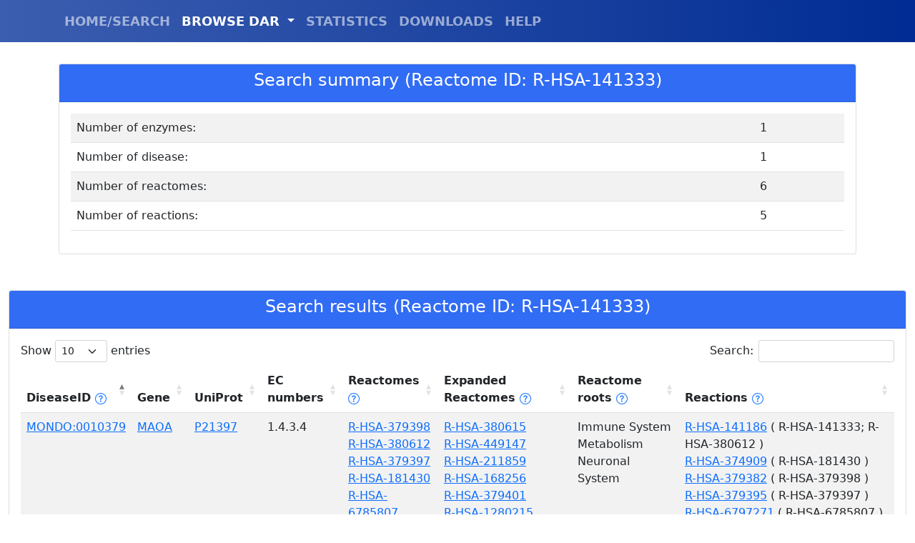

--- FILE ---
content_type: text/html; charset=utf-8
request_url: https://dar.biocomp.unibo.it/displayget/?field=reactome&query=R-HSA-141333
body_size: 4882
content:

<!doctype html>
<html lang="en">
<head>
    <title>DAR - Bologna Biocomputing Group</title>
    <meta charset="utf-8">
    <meta name="viewport" content="width=device-width, initial-scale=1">
    <meta name="author" content="Castrense Savojardo - Bologna Biocomputing Group">
    <link href="/static/dardb/bootstrap-5.1.3-dist/css/bootstrap.min.css" rel="stylesheet" crossorigin="anonymous">
    <script src="/static/dardb/jquery-3.6.0.min.js" crossorigin="anonymous"></script>
    <link rel="stylesheet" type="text/css" href="/static/dardb/DataTables/datatables.min.css"/>
    <script type="text/javascript" src="/static/dardb/DataTables/datatables.min.js"></script>
    <script src="/static/dardb/bootstrap-5.1.3-dist/js/bootstrap.bundle.js" crossorigin="anonymous"></script>
    <script>
        document.addEventListener("DOMContentLoaded", function(){
          // add padding top to show content behind navbar
          navbar_height = parseInt(document.querySelector('.navbar').offsetHeight) + 30;
          document.body.style.paddingTop = navbar_height.toString() + 'px';
        });

    </script>
</head>

<!-- Google tag (gtag.js) -->
<script async src="https://www.googletagmanager.com/gtag/js?id=G-FHRDTLFBRJ"></script>
<script>
  window.dataLayer = window.dataLayer || [];
  function gtag(){dataLayer.push(arguments);}
  gtag('js', new Date());

  gtag('config', 'G-FHRDTLFBRJ');
</script>

<body>
    
<script>
$(document).ready( function () {
    $("#navbarDropdown").addClass("active");
    $('#restable').DataTable({
      columnSpacing: 100
    });
} );
</script>

<script src="https://unpkg.com/@popperjs/core@2"></script>
<script src="https://unpkg.com/tippy.js@6"></script>
<link rel="stylesheet" href="https://unpkg.com/tippy.js@6/themes/light.css" />



    <nav class="navbar navbar-expand-lg navbar-dark bg-primary fixed-top" style="font-weight:bold; font-size:large; background-image: linear-gradient(to left, #002C93, #3C5EB0);">
      <div class="container">
        <!-- <a class="navbar-brand" style="font-size:xx-large;" href="/">DAR</a>-->
        <button class="navbar-toggler" type="button" data-toggle="collapse" data-target="#navbarResponsive" aria-controls="navbarResponsive" aria-expanded="false" aria-label="Toggle navigation">
          <span class="navbar-toggler-icon"></span>
        </button>
        <div class="collapse navbar-collapse" id="navbarResponsive">
          <ul class="navbar-nav ml-auto">
            <li class="nav-item">
              <a id="nav_index" class="nav-link" href="/">HOME/SEARCH</a>
            </li>
            <li class="nav-item dropdown">
                <a class="nav-link dropdown-toggle" href="#" id="navbarDropdown" role="button" data-bs-toggle="dropdown" aria-expanded="false">
                  BROWSE DAR
                </a>
                <ul class="dropdown-menu" aria-labelledby="navbarDropdown">
                  <li><a class="dropdown-item" href="/disease/browse/">DISEASE</a></li>
                  <li><a class="dropdown-item" href="/reactome/browse/">REACTOMES</a></li>
                  <li><a class="dropdown-item" href="/gene/browse/">ENZYMES</a></li>
                  <li><a class="dropdown-item" href="/ec/browse/">EC NUMBERS</a></li>
                </ul>
            </li>
            <li class="nav-item">
              <a id="nav_stat" class="nav-link" href="/statistics/">STATISTICS</a>
            </li>
            <li class="nav-item">
              <a id="nav_down" class="nav-link" href="/downloads/">DOWNLOADS</a>
            </li>
            <li class="nav-item">
              <a id="nav_help" class="nav-link" href="/help/">HELP</a>
            </li>
          </ul>
        </div>
      </div>
    </nav>

    <div class="container">
        
<div class="row">
  <div class="col-sm-12">
    <div class="card">
      <div class="card-header" style="background-color:#316cf4; color:white; font-weight: bold; text-align:center;">
        <h4>Search summary (Reactome ID: R-HSA-141333)</h4>
      </div>
      <div class="card-body">
          <table id="summarytable" class="table table-striped" style="width:100%">
            <tbody>
                <tr>
                    <td>Number of enzymes: </td>
                    <td>1</td>
                </tr>
                <tr>
                    <td>Number of disease: </td>
                    <td>1</td>
                </tr>
                <tr>
                    <td>Number of reactomes: </td>
                    <td>6</td>
                </tr>
                <tr>
                    <td>Number of reactions: </td>
                    <td>5</td>
                </tr>
            </tbody>
          </table>
      </div>
    </div>
  </div>
</div>

    </div>
    <div class="container-fluid">
        

<div class="row" style="margin-top: 50px;">
  <div class="col-sm-12">
    <div class="card">
      <div class="card-header" style="background-color:#316cf4; color:white; font-weight: bold; text-align:center;">
        <h4>Search results (Reactome ID: R-HSA-141333)</h4>
      </div>
      <div class="card-body">
          <table id="restable" class="table table-striped" style="width:100%">
            <thead>
                <tr>
                    <th>DiseaseID
                        <a href="javascript:void(0)" id="disease_help"><svg xmlns="http://www.w3.org/2000/svg" width="16" height="16" fill="currentColor" class="bi bi-question-circle" viewBox="0 0 16 16">
  <path d="M8 15A7 7 0 1 1 8 1a7 7 0 0 1 0 14zm0 1A8 8 0 1 0 8 0a8 8 0 0 0 0 16z"/>
  <path d="M5.255 5.786a.237.237 0 0 0 .241.247h.825c.138 0 .248-.113.266-.25.09-.656.54-1.134 1.342-1.134.686 0 1.314.343 1.314 1.168 0 .635-.374.927-.965 1.371-.673.489-1.206 1.06-1.168 1.987l.003.217a.25.25 0 0 0 .25.246h.811a.25.25 0 0 0 .25-.25v-.105c0-.718.273-.927 1.01-1.486.609-.463 1.244-.977 1.244-2.056 0-1.511-1.276-2.241-2.673-2.241-1.267 0-2.655.59-2.75 2.286zm1.557 5.763c0 .533.425.927 1.01.927.609 0 1.028-.394 1.028-.927 0-.552-.42-.94-1.029-.94-.584 0-1.009.388-1.009.94z"/>
</svg></a>
                        <script type="text/javascript">
                            tippy('#disease_help', {
                                content: "The disease id (MONDO/OMIM). Click on the ID to obtain disease details.",
                                theme: 'light',
                                allowHTML: true,
                                interactive: true
                            });
                        </script>

                    </th>
                    <th>Gene</th>
                    <th>UniProt</th>
                    <th>EC numbers</th>
                    <th>Reactomes
                    <a href="javascript:void(0)" id="reactome_help"><svg xmlns="http://www.w3.org/2000/svg" width="16" height="16" fill="currentColor" class="bi bi-question-circle" viewBox="0 0 16 16">
<path d="M8 15A7 7 0 1 1 8 1a7 7 0 0 1 0 14zm0 1A8 8 0 1 0 8 0a8 8 0 0 0 0 16z"/>
<path d="M5.255 5.786a.237.237 0 0 0 .241.247h.825c.138 0 .248-.113.266-.25.09-.656.54-1.134 1.342-1.134.686 0 1.314.343 1.314 1.168 0 .635-.374.927-.965 1.371-.673.489-1.206 1.06-1.168 1.987l.003.217a.25.25 0 0 0 .25.246h.811a.25.25 0 0 0 .25-.25v-.105c0-.718.273-.927 1.01-1.486.609-.463 1.244-.977 1.244-2.056 0-1.511-1.276-2.241-2.673-2.241-1.267 0-2.655.59-2.75 2.286zm1.557 5.763c0 .533.425.927 1.01.927.609 0 1.028-.394 1.028-.927 0-.552-.42-.94-1.029-.94-.584 0-1.009.388-1.009.94z"/>
</svg></a>
                    <script type="text/javascript">
                        tippy('#reactome_help', {
                            content: "The list of Reactome pathways directly annotated on the enzyme. Click on the ID to obtain pathway details.",
                            theme: 'light',
                            allowHTML: true,
                            interactive: true
                        });
                    </script>
                    </th>
                    <th>Expanded Reactomes
                        <a href="javascript:void(0)" id="reactome_exp_help"><svg xmlns="http://www.w3.org/2000/svg" width="16" height="16" fill="currentColor" class="bi bi-question-circle" viewBox="0 0 16 16">
    <path d="M8 15A7 7 0 1 1 8 1a7 7 0 0 1 0 14zm0 1A8 8 0 1 0 8 0a8 8 0 0 0 0 16z"/>
    <path d="M5.255 5.786a.237.237 0 0 0 .241.247h.825c.138 0 .248-.113.266-.25.09-.656.54-1.134 1.342-1.134.686 0 1.314.343 1.314 1.168 0 .635-.374.927-.965 1.371-.673.489-1.206 1.06-1.168 1.987l.003.217a.25.25 0 0 0 .25.246h.811a.25.25 0 0 0 .25-.25v-.105c0-.718.273-.927 1.01-1.486.609-.463 1.244-.977 1.244-2.056 0-1.511-1.276-2.241-2.673-2.241-1.267 0-2.655.59-2.75 2.286zm1.557 5.763c0 .533.425.927 1.01.927.609 0 1.028-.394 1.028-.927 0-.552-.42-.94-1.029-.94-.584 0-1.009.388-1.009.94z"/>
    </svg></a>
                        <script type="text/javascript">
                            tippy('#reactome_exp_help', {
                                content: "The list of all higher-level Reactome pathways, expanded from those directly annotated on the enzyme. Click on the ID to obtain pathway details.",
                                theme: 'light',
                                allowHTML: true,
                                interactive: true
                            });
                        </script>
                    </th>
                    <th>Reactome roots
                        <a href="javascript:void(0)" id="reactome_root_help"><svg xmlns="http://www.w3.org/2000/svg" width="16" height="16" fill="currentColor" class="bi bi-question-circle" viewBox="0 0 16 16">
    <path d="M8 15A7 7 0 1 1 8 1a7 7 0 0 1 0 14zm0 1A8 8 0 1 0 8 0a8 8 0 0 0 0 16z"/>
    <path d="M5.255 5.786a.237.237 0 0 0 .241.247h.825c.138 0 .248-.113.266-.25.09-.656.54-1.134 1.342-1.134.686 0 1.314.343 1.314 1.168 0 .635-.374.927-.965 1.371-.673.489-1.206 1.06-1.168 1.987l.003.217a.25.25 0 0 0 .25.246h.811a.25.25 0 0 0 .25-.25v-.105c0-.718.273-.927 1.01-1.486.609-.463 1.244-.977 1.244-2.056 0-1.511-1.276-2.241-2.673-2.241-1.267 0-2.655.59-2.75 2.286zm1.557 5.763c0 .533.425.927 1.01.927.609 0 1.028-.394 1.028-.927 0-.552-.42-.94-1.029-.94-.584 0-1.009.388-1.009.94z"/>
    </svg></a>
                        <script type="text/javascript">
                            tippy('#reactome_root_help', {
                                content: "The list of Reactome roots to which all annotated pathways map to.",
                                theme: 'light',
                                allowHTML: true,
                                interactive: true
                            });
                        </script>
                    </th>

                    <th>Reactions
                        <a href="javascript:void(0)" id="reactions_help"><svg xmlns="http://www.w3.org/2000/svg" width="16" height="16" fill="currentColor" class="bi bi-question-circle" viewBox="0 0 16 16">
    <path d="M8 15A7 7 0 1 1 8 1a7 7 0 0 1 0 14zm0 1A8 8 0 1 0 8 0a8 8 0 0 0 0 16z"/>
    <path d="M5.255 5.786a.237.237 0 0 0 .241.247h.825c.138 0 .248-.113.266-.25.09-.656.54-1.134 1.342-1.134.686 0 1.314.343 1.314 1.168 0 .635-.374.927-.965 1.371-.673.489-1.206 1.06-1.168 1.987l.003.217a.25.25 0 0 0 .25.246h.811a.25.25 0 0 0 .25-.25v-.105c0-.718.273-.927 1.01-1.486.609-.463 1.244-.977 1.244-2.056 0-1.511-1.276-2.241-2.673-2.241-1.267 0-2.655.59-2.75 2.286zm1.557 5.763c0 .533.425.927 1.01.927.609 0 1.028-.394 1.028-.927 0-.552-.42-.94-1.029-.94-.584 0-1.009.388-1.009.94z"/>
    </svg></a>
                        <script type="text/javascript">
                            tippy('#reactions_help', {
                                content: "The list of reactions associated to the enzyme. In parantheses is reported the Reactome patwhay(s) in which each reaction takes place. Click on the ID to obtain reaction details.",
                                theme: 'light',
                                allowHTML: true,
                                interactive: true
                            });
                        </script>

                    </th>
                </tr>
            </thead>
            <tbody>
                
                <tr>
                  <td><a id="d_0" href="javascript:void(0);">MONDO:0010379</a></td>
                  <div id="d_0_template" style="display: none;">
                      <h4>MONDO:0010379</h4>
                      <strong>Disease Name: </strong> <a href="https://monarchinitiative.org/disease/MONDO:0010379" target="_blank">Brunner syndrome</a> <br />
                      
                        <strong>OMIM id: </strong><a href="https://www.omim.org/entry/300615" target="_blank">OMIM:300615</a><br />
                      
                      
                        <strong>Orphanet id: </strong><a href="https://www.orpha.net/consor4.01/www/cgi-bin/OC_Exp.php?lng=EN&amp;Expert=3057" target="_blank">Orphanet:3057</a><br />
                      
                      <strong>All associated enzymes in DAR: </strong>
                      
                        <span>MAOA </span>
                      
                      
                      <br/>

                  </div>
                  <script type="text/javascript">
                      const d_template_0 = document.getElementById('d_0_template');
                      tippy('#d_0', {
                          content: d_template_0.innerHTML,
                          theme: 'light',
                          trigger: 'click',
                          allowHTML: true,
                          interactive: true
                      });
                  </script>

                  <td><a href="https://www.uniprot.org/uniprot/P21397" target="_blank">MAOA</a></td>
                  <td><a href="https://www.uniprot.org/uniprot/P21397" target="_blank">P21397</a></td>
                  <td>
                      
                        
                           <span>1.4.3.4</span>
                        
                      
                  </td>
                <td>
                    
                    
                      
                         <span><a id="r_0_0" href="javascript:void(0);">R-HSA-379398</a> </span><br />
                      

                      <div id="r_0_0_template" style="display: none;">
                          <h4>R-HSA-379398</h4>
                          <strong>Reactome Name: </strong> Enzymatic degradation of Dopamine by monoamine oxidase <br /><br />
                          <a href="https://reactome.org/PathwayBrowser/#/R-HSA-379398" target="_blank">See in Reactome</a>
                      </div>
                      <script type="text/javascript">
                          const r_template_0_0 = document.getElementById('r_0_0_template');
                          tippy('#r_0_0', {
                              content: r_template_0_0.innerHTML,
                              theme: 'light',
                              allowHTML: true,
                              trigger: 'click',
                              interactive: true
                          });
                      </script>
                    
                      
                         <span><a id="r_0_1" href="javascript:void(0);">R-HSA-380612</a> </span><br />
                      

                      <div id="r_0_1_template" style="display: none;">
                          <h4>R-HSA-380612</h4>
                          <strong>Reactome Name: </strong> Metabolism of serotonin <br /><br />
                          <a href="https://reactome.org/PathwayBrowser/#/R-HSA-380612" target="_blank">See in Reactome</a>
                      </div>
                      <script type="text/javascript">
                          const r_template_0_1 = document.getElementById('r_0_1_template');
                          tippy('#r_0_1', {
                              content: r_template_0_1.innerHTML,
                              theme: 'light',
                              allowHTML: true,
                              trigger: 'click',
                              interactive: true
                          });
                      </script>
                    
                      
                         <span><a id="r_0_2" href="javascript:void(0);">R-HSA-379397</a> </span><br />
                      

                      <div id="r_0_2_template" style="display: none;">
                          <h4>R-HSA-379397</h4>
                          <strong>Reactome Name: </strong> Enzymatic degradation of dopamine by COMT <br /><br />
                          <a href="https://reactome.org/PathwayBrowser/#/R-HSA-379397" target="_blank">See in Reactome</a>
                      </div>
                      <script type="text/javascript">
                          const r_template_0_2 = document.getElementById('r_0_2_template');
                          tippy('#r_0_2', {
                              content: r_template_0_2.innerHTML,
                              theme: 'light',
                              allowHTML: true,
                              trigger: 'click',
                              interactive: true
                          });
                      </script>
                    
                      
                         <span><a id="r_0_3" href="javascript:void(0);">R-HSA-181430</a> </span><br />
                      

                      <div id="r_0_3_template" style="display: none;">
                          <h4>R-HSA-181430</h4>
                          <strong>Reactome Name: </strong> Norepinephrine Neurotransmitter Release Cycle <br /><br />
                          <a href="https://reactome.org/PathwayBrowser/#/R-HSA-181430" target="_blank">See in Reactome</a>
                      </div>
                      <script type="text/javascript">
                          const r_template_0_3 = document.getElementById('r_0_3_template');
                          tippy('#r_0_3', {
                              content: r_template_0_3.innerHTML,
                              theme: 'light',
                              allowHTML: true,
                              trigger: 'click',
                              interactive: true
                          });
                      </script>
                    
                      
                         <span><a id="r_0_4" href="javascript:void(0);">R-HSA-6785807</a> </span><br />
                      

                      <div id="r_0_4_template" style="display: none;">
                          <h4>R-HSA-6785807</h4>
                          <strong>Reactome Name: </strong> Interleukin-4 and Interleukin-13 signaling <br /><br />
                          <a href="https://reactome.org/PathwayBrowser/#/R-HSA-6785807" target="_blank">See in Reactome</a>
                      </div>
                      <script type="text/javascript">
                          const r_template_0_4 = document.getElementById('r_0_4_template');
                          tippy('#r_0_4', {
                              content: r_template_0_4.innerHTML,
                              theme: 'light',
                              allowHTML: true,
                              trigger: 'click',
                              interactive: true
                          });
                      </script>
                    
                      
                         <span><a id="r_0_5" href="javascript:void(0);">R-HSA-141333</a></span>
                      

                      <div id="r_0_5_template" style="display: none;">
                          <h4>R-HSA-141333</h4>
                          <strong>Reactome Name: </strong> Biogenic amines are oxidatively deaminated to aldehydes by MAOA and MAOB <br /><br />
                          <a href="https://reactome.org/PathwayBrowser/#/R-HSA-141333" target="_blank">See in Reactome</a>
                      </div>
                      <script type="text/javascript">
                          const r_template_0_5 = document.getElementById('r_0_5_template');
                          tippy('#r_0_5', {
                              content: r_template_0_5.innerHTML,
                              theme: 'light',
                              allowHTML: true,
                              trigger: 'click',
                              interactive: true
                          });
                      </script>
                    
                    
                </td>
                <td>
                    
                    
                      
                         <span><a id="re_0_0" href="javascript:void(0);">R-HSA-380615</a> </span><br />
                      

                      <div id="re_0_0_template" style="display: none;">
                          <h4>R-HSA-380615</h4>
                          <strong>Reactome Name: </strong> Serotonin clearance from the synaptic cleft <br /><br />
                          <a href="https://reactome.org/PathwayBrowser/#/R-HSA-380615"  target="_blank">See in Reactome</a>
                      </div>
                      <script type="text/javascript">
                          const re_template_0_0 = document.getElementById('re_0_0_template');
                          tippy('#re_0_0', {
                              content: re_template_0_0.innerHTML,
                              theme: 'light',
                              allowHTML: true,
                              trigger: 'click',
                              interactive: true
                          });
                      </script>
                    
                      
                         <span><a id="re_0_1" href="javascript:void(0);">R-HSA-449147</a> </span><br />
                      

                      <div id="re_0_1_template" style="display: none;">
                          <h4>R-HSA-449147</h4>
                          <strong>Reactome Name: </strong> Signaling by Interleukins <br /><br />
                          <a href="https://reactome.org/PathwayBrowser/#/R-HSA-449147"  target="_blank">See in Reactome</a>
                      </div>
                      <script type="text/javascript">
                          const re_template_0_1 = document.getElementById('re_0_1_template');
                          tippy('#re_0_1', {
                              content: re_template_0_1.innerHTML,
                              theme: 'light',
                              allowHTML: true,
                              trigger: 'click',
                              interactive: true
                          });
                      </script>
                    
                      
                         <span><a id="re_0_2" href="javascript:void(0);">R-HSA-211859</a> </span><br />
                      

                      <div id="re_0_2_template" style="display: none;">
                          <h4>R-HSA-211859</h4>
                          <strong>Reactome Name: </strong> Biological oxidations <br /><br />
                          <a href="https://reactome.org/PathwayBrowser/#/R-HSA-211859"  target="_blank">See in Reactome</a>
                      </div>
                      <script type="text/javascript">
                          const re_template_0_2 = document.getElementById('re_0_2_template');
                          tippy('#re_0_2', {
                              content: re_template_0_2.innerHTML,
                              theme: 'light',
                              allowHTML: true,
                              trigger: 'click',
                              interactive: true
                          });
                      </script>
                    
                      
                         <span><a id="re_0_3" href="javascript:void(0);">R-HSA-168256</a> </span><br />
                      

                      <div id="re_0_3_template" style="display: none;">
                          <h4>R-HSA-168256</h4>
                          <strong>Reactome Name: </strong> Immune System <br /><br />
                          <a href="https://reactome.org/PathwayBrowser/#/R-HSA-168256"  target="_blank">See in Reactome</a>
                      </div>
                      <script type="text/javascript">
                          const re_template_0_3 = document.getElementById('re_0_3_template');
                          tippy('#re_0_3', {
                              content: re_template_0_3.innerHTML,
                              theme: 'light',
                              allowHTML: true,
                              trigger: 'click',
                              interactive: true
                          });
                      </script>
                    
                      
                         <span><a id="re_0_4" href="javascript:void(0);">R-HSA-379401</a> </span><br />
                      

                      <div id="re_0_4_template" style="display: none;">
                          <h4>R-HSA-379401</h4>
                          <strong>Reactome Name: </strong> Dopamine clearance from the synaptic cleft <br /><br />
                          <a href="https://reactome.org/PathwayBrowser/#/R-HSA-379401"  target="_blank">See in Reactome</a>
                      </div>
                      <script type="text/javascript">
                          const re_template_0_4 = document.getElementById('re_0_4_template');
                          tippy('#re_0_4', {
                              content: re_template_0_4.innerHTML,
                              theme: 'light',
                              allowHTML: true,
                              trigger: 'click',
                              interactive: true
                          });
                      </script>
                    
                      
                         <span><a id="re_0_5" href="javascript:void(0);">R-HSA-1280215</a> </span><br />
                      

                      <div id="re_0_5_template" style="display: none;">
                          <h4>R-HSA-1280215</h4>
                          <strong>Reactome Name: </strong> Cytokine Signaling in Immune system <br /><br />
                          <a href="https://reactome.org/PathwayBrowser/#/R-HSA-1280215"  target="_blank">See in Reactome</a>
                      </div>
                      <script type="text/javascript">
                          const re_template_0_5 = document.getElementById('re_0_5_template');
                          tippy('#re_0_5', {
                              content: re_template_0_5.innerHTML,
                              theme: 'light',
                              allowHTML: true,
                              trigger: 'click',
                              interactive: true
                          });
                      </script>
                    
                      
                         <span><a id="re_0_6" href="javascript:void(0);">R-HSA-211945</a> </span><br />
                      

                      <div id="re_0_6_template" style="display: none;">
                          <h4>R-HSA-211945</h4>
                          <strong>Reactome Name: </strong> Phase I - Functionalization of compounds <br /><br />
                          <a href="https://reactome.org/PathwayBrowser/#/R-HSA-211945"  target="_blank">See in Reactome</a>
                      </div>
                      <script type="text/javascript">
                          const re_template_0_6 = document.getElementById('re_0_6_template');
                          tippy('#re_0_6', {
                              content: re_template_0_6.innerHTML,
                              theme: 'light',
                              allowHTML: true,
                              trigger: 'click',
                              interactive: true
                          });
                      </script>
                    
                      
                         <span><a id="re_0_7" href="javascript:void(0);">R-HSA-1430728</a> </span><br />
                      

                      <div id="re_0_7_template" style="display: none;">
                          <h4>R-HSA-1430728</h4>
                          <strong>Reactome Name: </strong> Metabolism <br /><br />
                          <a href="https://reactome.org/PathwayBrowser/#/R-HSA-1430728"  target="_blank">See in Reactome</a>
                      </div>
                      <script type="text/javascript">
                          const re_template_0_7 = document.getElementById('re_0_7_template');
                          tippy('#re_0_7', {
                              content: re_template_0_7.innerHTML,
                              theme: 'light',
                              allowHTML: true,
                              trigger: 'click',
                              interactive: true
                          });
                      </script>
                    
                      
                         <span><a id="re_0_8" href="javascript:void(0);">R-HSA-112316</a> </span><br />
                      

                      <div id="re_0_8_template" style="display: none;">
                          <h4>R-HSA-112316</h4>
                          <strong>Reactome Name: </strong> Neuronal System <br /><br />
                          <a href="https://reactome.org/PathwayBrowser/#/R-HSA-112316"  target="_blank">See in Reactome</a>
                      </div>
                      <script type="text/javascript">
                          const re_template_0_8 = document.getElementById('re_0_8_template');
                          tippy('#re_0_8', {
                              content: re_template_0_8.innerHTML,
                              theme: 'light',
                              allowHTML: true,
                              trigger: 'click',
                              interactive: true
                          });
                      </script>
                    
                      
                         <span><a id="re_0_9" href="javascript:void(0);">R-HSA-140179</a> </span><br />
                      

                      <div id="re_0_9_template" style="display: none;">
                          <h4>R-HSA-140179</h4>
                          <strong>Reactome Name: </strong> Amine Oxidase reactions <br /><br />
                          <a href="https://reactome.org/PathwayBrowser/#/R-HSA-140179"  target="_blank">See in Reactome</a>
                      </div>
                      <script type="text/javascript">
                          const re_template_0_9 = document.getElementById('re_0_9_template');
                          tippy('#re_0_9', {
                              content: re_template_0_9.innerHTML,
                              theme: 'light',
                              allowHTML: true,
                              trigger: 'click',
                              interactive: true
                          });
                      </script>
                    
                      
                         <span><a id="re_0_10" href="javascript:void(0);">R-HSA-112315</a> </span><br />
                      

                      <div id="re_0_10_template" style="display: none;">
                          <h4>R-HSA-112315</h4>
                          <strong>Reactome Name: </strong> Transmission across Chemical Synapses <br /><br />
                          <a href="https://reactome.org/PathwayBrowser/#/R-HSA-112315"  target="_blank">See in Reactome</a>
                      </div>
                      <script type="text/javascript">
                          const re_template_0_10 = document.getElementById('re_0_10_template');
                          tippy('#re_0_10', {
                              content: re_template_0_10.innerHTML,
                              theme: 'light',
                              allowHTML: true,
                              trigger: 'click',
                              interactive: true
                          });
                      </script>
                    
                      
                         <span><a id="re_0_11" href="javascript:void(0);">R-HSA-112310</a> </span><br />
                      

                      <div id="re_0_11_template" style="display: none;">
                          <h4>R-HSA-112310</h4>
                          <strong>Reactome Name: </strong> Neurotransmitter release cycle <br /><br />
                          <a href="https://reactome.org/PathwayBrowser/#/R-HSA-112310"  target="_blank">See in Reactome</a>
                      </div>
                      <script type="text/javascript">
                          const re_template_0_11 = document.getElementById('re_0_11_template');
                          tippy('#re_0_11', {
                              content: re_template_0_11.innerHTML,
                              theme: 'light',
                              allowHTML: true,
                              trigger: 'click',
                              interactive: true
                          });
                      </script>
                    
                      
                         <span><a id="re_0_12" href="javascript:void(0);">R-HSA-112311</a></span>
                      

                      <div id="re_0_12_template" style="display: none;">
                          <h4>R-HSA-112311</h4>
                          <strong>Reactome Name: </strong> Neurotransmitter clearance <br /><br />
                          <a href="https://reactome.org/PathwayBrowser/#/R-HSA-112311"  target="_blank">See in Reactome</a>
                      </div>
                      <script type="text/javascript">
                          const re_template_0_12 = document.getElementById('re_0_12_template');
                          tippy('#re_0_12', {
                              content: re_template_0_12.innerHTML,
                              theme: 'light',
                              allowHTML: true,
                              trigger: 'click',
                              interactive: true
                          });
                      </script>
                    
                </td>
                <td>
                    
                      
                         <span>Immune System </span><br />
                      
                    
                      
                         <span>Metabolism </span><br />
                      
                    
                      
                         <span>Neuronal System</span>
                      
                    
                    
                </td>
                <td>
                    
                    
                      
                         <span><a id="ra_0_0" href="javascript:void(0);">R-HSA-141186</a>
                             (
                               
                                 R-HSA-141333;
                               
                              
                               
                                 R-HSA-380612
                               
                              ) </span><br />
                      
                      <div id="ra_0_0_template" style="display: none;">
                          <h4>R-HSA-141186</h4>
                          <strong>Reaction Name: </strong> MAOA:FAD oxidatively deaminates of 5HT <br /><br />
                          <a href="https://reactome.org/PathwayBrowser/#/R-HSA-141186"  target="_blank">See in Reactome</a>
                      </div>
                      <script type="text/javascript">
                          const ra_template_0_0 = document.getElementById('ra_0_0_template');
                          tippy('#ra_0_0', {
                              content: ra_template_0_0.innerHTML,
                              theme: 'light',
                              allowHTML: true,
                              trigger: 'click',
                              interactive: true
                          });
                      </script>
                    
                      
                         <span><a id="ra_0_1" href="javascript:void(0);">R-HSA-374909</a>
                             (
                               
                                 R-HSA-181430
                               
                              ) </span><br />
                      
                      <div id="ra_0_1_template" style="display: none;">
                          <h4>R-HSA-374909</h4>
                          <strong>Reaction Name: </strong> Metabolism of Noradrenaline <br /><br />
                          <a href="https://reactome.org/PathwayBrowser/#/R-HSA-374909"  target="_blank">See in Reactome</a>
                      </div>
                      <script type="text/javascript">
                          const ra_template_0_1 = document.getElementById('ra_0_1_template');
                          tippy('#ra_0_1', {
                              content: ra_template_0_1.innerHTML,
                              theme: 'light',
                              allowHTML: true,
                              trigger: 'click',
                              interactive: true
                          });
                      </script>
                    
                      
                         <span><a id="ra_0_2" href="javascript:void(0);">R-HSA-379382</a>
                             (
                               
                                 R-HSA-379398
                               
                              ) </span><br />
                      
                      <div id="ra_0_2_template" style="display: none;">
                          <h4>R-HSA-379382</h4>
                          <strong>Reaction Name: </strong> MAOA:FAD deaminates DA to DOPAC <br /><br />
                          <a href="https://reactome.org/PathwayBrowser/#/R-HSA-379382"  target="_blank">See in Reactome</a>
                      </div>
                      <script type="text/javascript">
                          const ra_template_0_2 = document.getElementById('ra_0_2_template');
                          tippy('#ra_0_2', {
                              content: ra_template_0_2.innerHTML,
                              theme: 'light',
                              allowHTML: true,
                              trigger: 'click',
                              interactive: true
                          });
                      </script>
                    
                      
                         <span><a id="ra_0_3" href="javascript:void(0);">R-HSA-379395</a>
                             (
                               
                                 R-HSA-379397
                               
                              ) </span><br />
                      
                      <div id="ra_0_3_template" style="display: none;">
                          <h4>R-HSA-379395</h4>
                          <strong>Reaction Name: </strong> MAOA:FAD deaminates 3MT to HVA <br /><br />
                          <a href="https://reactome.org/PathwayBrowser/#/R-HSA-379395"  target="_blank">See in Reactome</a>
                      </div>
                      <script type="text/javascript">
                          const ra_template_0_3 = document.getElementById('ra_0_3_template');
                          tippy('#ra_0_3', {
                              content: ra_template_0_3.innerHTML,
                              theme: 'light',
                              allowHTML: true,
                              trigger: 'click',
                              interactive: true
                          });
                      </script>
                    
                      
                         <span><a id="ra_0_4" href="javascript:void(0);">R-HSA-6797271</a>
                             (
                               
                                 R-HSA-6785807
                               
                              ) </span>
                      
                      <div id="ra_0_4_template" style="display: none;">
                          <h4>R-HSA-6797271</h4>
                          <strong>Reaction Name: </strong> Expression of MAOA <br /><br />
                          <a href="https://reactome.org/PathwayBrowser/#/R-HSA-6797271"  target="_blank">See in Reactome</a>
                      </div>
                      <script type="text/javascript">
                          const ra_template_0_4 = document.getElementById('ra_0_4_template');
                          tippy('#ra_0_4', {
                              content: ra_template_0_4.innerHTML,
                              theme: 'light',
                              allowHTML: true,
                              trigger: 'click',
                              interactive: true
                          });
                      </script>
                    
                    
                </td>
                </tr>
                
            </tbody>
          </table>
      </div>
    </div>
  </div>
</div>


    </div>




</body>
</html>
